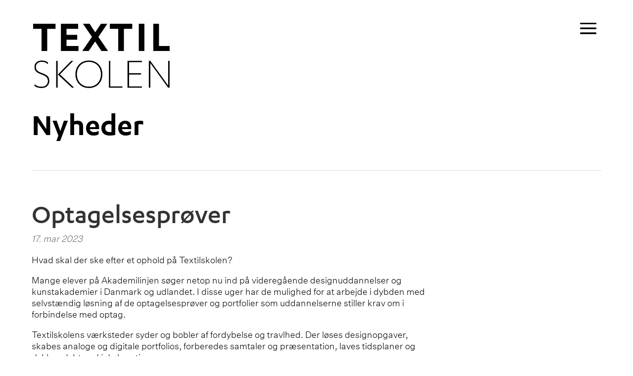

--- FILE ---
content_type: text/css
request_url: https://textilskolen.dk/wp-content/et-cache/3688/et-divi-dynamic-tb-835-tb-141-3688-late.css?ver=1758783600
body_size: 114
content:
@font-face{font-family:ETmodules;font-display:block;src:url(//textilskolen.dk/wp-content/themes/Divi/core/admin/fonts/modules/social/modules.eot);src:url(//textilskolen.dk/wp-content/themes/Divi/core/admin/fonts/modules/social/modules.eot?#iefix) format("embedded-opentype"),url(//textilskolen.dk/wp-content/themes/Divi/core/admin/fonts/modules/social/modules.woff) format("woff"),url(//textilskolen.dk/wp-content/themes/Divi/core/admin/fonts/modules/social/modules.ttf) format("truetype"),url(//textilskolen.dk/wp-content/themes/Divi/core/admin/fonts/modules/social/modules.svg#ETmodules) format("svg");font-weight:400;font-style:normal}

--- FILE ---
content_type: text/css
request_url: https://textilskolen.dk/wp-content/themes/Divi-child/style.css?ver=4.27.1
body_size: 280
content:
/*
 Theme Name:     Divi Child
 Theme URI:      https://www.elegantthemes.com/gallery/divi/
 Description:    Divi Child Theme
 Author:         God Kommunikation
 Author URI:     https://godkommunikation.dk/
 Template:       Divi
 Version:        1.0.0
*/
 
/* =Theme customization starts here
------------------------------------------------------- */

@font-face {
    font-family: 'karbon-web-medium';
    src: url('/wp-content/themes/Divi-child/Fonts/karbon-web-medium.woff2') format('woff2'),
	url('/wp-content/themes/Divi-child/Fonts/karbon-web-medium.woff') format('woff');
    font-weight: normal;
    font-style: normal;
}
@font-face {
    font-family: 'karbon-web-semibold';
    src: url('/wp-content/themes/Divi-child/Fonts/karbon-web-semibold.woff2') format('woff2'),
	url('/wp-content/themes/Divi-child/Fonts/karbon-web-semibold.woff') format('woff');
    font-weight: normal;
    font-style: normal;
}
@font-face {
    font-family: 'karbon-web-bold';
    src: url('/wp-content/themes/Divi-child/Fonts/karbon-web-bold.woff2') format('woff2'),
	url('/wp-content/themes/Divi-child/Fonts/karbon-web-bold.woff') format('woff');
    font-weight: normal;
    font-style: normal;
}
@font-face {
    font-family: 'untitled-sans-web-light';
    src: url('/wp-content/themes/Divi-child/Fonts/untitled-sans-web-light.woff2') format('woff2'),
	url('/wp-content/themes/Divi-child/Fonts/untitled-sans-web-light.woff') format('woff');
    font-weight: normal;
    font-style: normal;
}
@font-face {
    font-family: 'untitled-sans-web-medium';
    src: url('/wp-content/themes/Divi-child/Fonts/untitled-sans-web-medium.woff2') format('woff2'),
	url('/wp-content/themes/Divi-child/Fonts/untitled-sans-web-medium.woff') format('woff');
    font-weight: normal;
    font-style: normal;
}

--- FILE ---
content_type: text/css
request_url: https://textilskolen.dk/wp-content/themes/Divi-child/main.css?ver=202103230831
body_size: 6250
content:
/* this document is originally written in LESS CSS preprocessor by Mads Gram-Hansen from God Kommunikation */

/* @linkcolor: #f08d68;
@themecolor: #f08d68; */
/* @grey: #dedede; */
/* @lightgrey: #f4f4f4; */
.bg-tema {
  background: #ef4623;
}
.bg-link {
  background: #ef4623;
}
.bg-lysgraa {
  background: #dcdcde;
}
.bg-graa {
  background: #b3b3b3;
}
.bg-moerkgraa {
  background: #434343;
}
.bg-hvid {
  background: white;
}
.bg-lysgroen {
  background: #BAE6BC;
}
.bg-dybblaa {
  background: #012c5f;
}
.bg-sortblaa {
  background: #181f2b;
}
.bg-sand {
  background: #f9f8ea;
}
a,
h1 a,
h2 a,
h3 a,
h4 a,
h5 a,
h6 a {
  color: #ef4623;
}
.tekst-hvid a,
.tekst-hvid p,
.tekst-hvid h1,
.tekst-hvid h2,
.tekst-hvid h3,
.tekst-hvid h4,
.tekst-hvid h5,
.tekst-hvid h6 {
  color: white;
}
#page-container .et-pb-icon {
  color: #ef4623;
}
#et_search_icon:hover,
.mobile_menu_bar:before,
.mobile_menu_bar:after,
.et-social-icon a:hover,
.comment-reply-link,
.form-submit .et_pb_button,
.entry-summary p.price ins,
.woocommerce div.product span.price,
.woocommerce-page div.product span.price,
.woocommerce #content div.product span.price,
.woocommerce-page #content div.product span.price,
.woocommerce div.product p.price,
.woocommerce-page div.product p.price,
.woocommerce #content div.product p.price,
.woocommerce-page #content div.product p.price,
.woocommerce .star-rating span:before,
.woocommerce-page .star-rating span:before,
.woocommerce a.button.alt,
.woocommerce-page a.button.alt,
.woocommerce button.button.alt,
.woocommerce button.button.alt.disabled,
.woocommerce-page button.button.alt,
.woocommerce-page button.button.alt.disabled,
.woocommerce input.button.alt,
.woocommerce-page input.button.alt,
.woocommerce #respond input#submit.alt,
.woocommerce-page #respond input#submit.alt,
.woocommerce #content input.button.alt,
.woocommerce-page #content input.button.alt,
.woocommerce a.button,
.woocommerce-page a.button,
.woocommerce button.button,
.woocommerce-page button.button,
.woocommerce input.button,
.woocommerce-page input.button,
.woocommerce #respond input#submit,
.woocommerce-page #respond input#submit,
.woocommerce #content input.button,
.woocommerce-page #content input.button,
.woocommerce a.button.alt:hover,
.woocommerce-page a.button.alt:hover,
.woocommerce button.button.alt:hover,
.woocommerce button.button.alt.disabled:hover,
.woocommerce-page button.button.alt:hover,
.woocommerce-page button.button.alt.disabled:hover,
.woocommerce input.button.alt:hover,
.woocommerce-page input.button.alt:hover,
.woocommerce #respond input#submit.alt:hover,
.woocommerce-page #respond input#submit.alt:hover,
.woocommerce #content input.button.alt:hover,
.woocommerce-page #content input.button.alt:hover,
.woocommerce a.button:hover,
.woocommerce-page a.button:hover,
.woocommerce button.button,
.woocommerce-page button.button:hover,
.woocommerce input.button:hover,
.woocommerce-page input.button:hover,
.woocommerce #respond input#submit:hover,
.woocommerce-page #respond input#submit:hover,
.woocommerce #content input.button:hover,
.wp-pagenavi span.current,
.wp-pagenavi a:hover,
.et_password_protected_form .et_submit_button,
.nav-single a,
.posted_in a,
#top-menu li.current-menu-ancestor > a,
#top-menu li.current-menu-item > a,
.bottom-nav li.current-menu-item > a,
.footer-widget h4 {
  color: #ef4623;
}
.et-search-form,
.nav li ul,
.et_mobile_menu,
.footer-widget li:before,
blockquote {
  border-color: #ef4623;
}
#page-container {
  /* @media (min-width: 981px) {
.centrer-vertikalt.et_pb_section .et_pb_row, .cenver.et_pb_section .et_pb_row {
    display: flex;
    align-items: center;
}
.centrer-vertikalt.et_pb_row, .cenver.et_pb_row  {
    display: flex;
    align-items: center;
}
} */
}
@media (min-width: 981px) {
  #page-container .et_pb_column.et_pb_column_1_2 {
    margin-right: 10%;
    width: 45%;
  }
}
#page-container .centrer-indhold .et_pb_text_inner,
#page-container .centrer .et_pb_text_inner,
#page-container .centrer-indhold .et_pb_code_inner,
#page-container .centrer .et_pb_code_inner {
  text-align: center;
  margin: auto;
}
#page-container .centrer-indhold .et_pb_text_inner *,
#page-container .centrer .et_pb_text_inner * {
  margin: auto;
}
#page-container .centrer-indhold .et_pb_image,
#page-container .centrer .et_pb_image,
#page-container .centrer-indhold .et_pb_button_module_wrapper,
#page-container .centrer .et_pb_button_module_wrapper {
  text-align: center;
}
@media (max-width: 980px) {
  #page-container .et_pb_row.colrev,
  #page-container .billede-kort:not(.billede-hoejre) .et_pb_row {
    display: flex;
    flex-flow: wrap;
    flex-direction: column-reverse;
  }
  #page-container .et_pb_row.colrev .et_pb_column,
  #page-container .billede-kort:not(.billede-hoejre) .et_pb_row .et_pb_column {
    margin: 0;
  }
  #page-container .et_pb_row.colrev .et_pb_column:last-child,
  #page-container .billede-kort:not(.billede-hoejre) .et_pb_row .et_pb_column:last-child {
    margin-bottom: 30px;
  }
}
#page-container .ingen-padding.et_pb_section {
  padding: 0;
}
#page-container .ingen-padding.et_pb_section .et_pb_row {
  padding: 0;
}
#page-container .ingen-padding.et_pb_row {
  padding: 0;
}
#page-container .max-700 .et_pb_column {
  max-width: 700px;
}
#page-container .max-800 {
  max-width: 800px;
}
#page-container .header-sektion {
  padding: 45% 0px;
  padding: clamp(200px, 17%, 500px) 0px;
  margin-top: -80px;
  padding-top: calc(clamp(200px, 17%, 500px) + 80px);
}
#page-container .header-sektion .et_pb_row {
  margin-top: 80px;
}
#page-container .header-sektion.h-xl {
  padding: clamp(200px, 29%, 29%) 0px;
  padding: 50vh 0px;
}
#page-container .video-bg {
  padding: clamp(100px, 18%, 400px) 0px;
}
#page-container #et-main-area .tilmeld-dig-raekke {
  position: absolute;
  left: -35px;
  margin: initial;
  max-width: initial;
  /* width: fit-content; */
  width: initial;
  transform: rotate(270deg);
  background: white;
  padding: 0;
}
#page-container #et-main-area .tilmeld-dig-raekke .et_pb_text a {
  padding: 20px;
  display: block;
  transition: all .3s;
  background: white;
}
#page-container #et-main-area .tilmeld-dig-raekke .et_pb_text a:hover {
  box-shadow: 0px 0px 6px 3px rgba(64, 64, 64, 0.25);
  /* padding: 25px; */
  transform: scale(1.2);
}
@media (max-width: 980px) {
  #page-container #et-main-area .tilmeld-dig-raekke {
    bottom: 20%;
  }
  #page-container #et-main-area .tilmeld-dig-raekke .et_pb_text a {
    padding: 12px;
  }
}
#page-container .forside-links-sektion .et_pb_column {
  display: grid;
  grid-template-columns: repeat(auto-fit, minmax(300px, 1fr));
  gap: 35px;
}
#page-container .forside-links-sektion .et_pb_column:after {
  display: none;
}
#page-container .forside-links-sektion .et_pb_module.et_pb_blurb,
#page-container .forside-links-sektion .et_pb_main_blurb_image {
  margin: 0;
}
#page-container .forside-links-sektion .et_pb_blurb {
  transition: all 0.3s ease-in;
}
#page-container .forside-links-sektion .et_pb_blurb img:hover {
  box-shadow: 0px 10px 15px 0px rgba(0, 0, 0, 0.52);
}
#page-container .forside-links-sektion .et_pb_blurb:active img {
  box-shadow: initial;
}
#page-container .forside-links-sektion h4.et_pb_module_header {
  pointer-events: none;
}
#page-container .forside-links-sektion .et_pb_image_wrap img {
  animation: initial;
  opacity: 1;
  transition: all 0.3s ease-in;
}
#page-container .forside-links-sektion .et_pb_blurb_container {
  margin-top: -28%;
  display: flex;
  justify-content: center;
}
#page-container .forside-links-sektion .et_pb_blurb_container * {
  color: white;
  font-family: 'karbon-web-bold';
  font-size: 43px;
}
#page-container .medarbejdere-sektion .et_pb_column {
  display: grid;
  grid-template-columns: repeat(auto-fit, minmax(390px, 1fr));
  gap: 50px;
  column-gap: 7%;
}
@media (max-width: 980px) {
  #page-container .medarbejdere-sektion .et_pb_column {
    grid-template-columns: repeat(auto-fit, minmax(270px, 1fr));
  }
}
#page-container .medarbejdere-sektion .et_pb_column:after {
  display: none;
}
#page-container .medarbejdere-sektion .et_pb_team_member_image {
  margin: 0;
  max-width: initial;
}
#page-container .medarbejdere-sektion h4.et_pb_module_header {
  font-size: 18px;
  font-family: 'untitled-sans-web-medium';
  margin-top: 20px;
  padding: 0;
}
#page-container .et_pb_row.boks {
  box-shadow: 0px 0px 10px 8px #d2d1d1;
  padding-bottom: 0px;
}
#page-container .labs-sektion .labs-raekke .et_pb_column:last-child {
  display: grid;
  grid-template-columns: repeat(auto-fit, minmax(200px, 1fr));
  gap: 25px;
}
#page-container .labs-sektion .labs-raekke .et_pb_column:after {
  display: none;
}
#page-container .labs-sektion .labs-raekke .et_pb_module.et_pb_blurb {
  margin: initial;
}
#page-container .labs-sektion .labs-raekke .et_pb_main_blurb_image {
  margin-bottom: 10px;
}
#page-container .labs-sektion .labs-raekke h4.et_pb_module_header {
  font-size: 16px;
  padding: initial;
}
#page-container .labs-sektion .labs-raekke .et_pb_module.et_pb_blurb:last-child {
  grid-column-end: -1;
}
#page-container #main-content .fuld-bredde-tekst-billede .et_pb_row {
  max-width: initial;
  width: initial;
  display: flex;
  flex-flow: wrap;
  padding: 0;
}
#page-container #main-content .fuld-bredde-tekst-billede .et_pb_column {
  width: 50%;
  margin: 0;
}
#page-container #main-content .fuld-bredde-tekst-billede .et_pb_row.billede-hoejre .et_pb_column:first-child,
#page-container #main-content .fuld-bredde-tekst-billede .et_pb_row.billede-venstre .et_pb_column:last-child {
  display: grid;
  place-items: center;
  margin: 0;
  padding: 20px;
}
#page-container #main-content .fuld-bredde-tekst-billede .et_pb_row.billede-hoejre .et_pb_column:first-child .et_pb_module,
#page-container #main-content .fuld-bredde-tekst-billede .et_pb_row.billede-venstre .et_pb_column:last-child .et_pb_module {
  max-width: 598px;
}
#page-container #main-content .fuld-bredde-tekst-billede .et_pb_row.billede-hoejre .et_pb_column:last-child .et_pb_image_wrap,
#page-container #main-content .fuld-bredde-tekst-billede .et_pb_row.billede-venstre .et_pb_column:first-child .et_pb_image_wrap {
  max-width: initial;
  display: initial;
}
#page-container #main-content .fuld-bredde-tekst-billede .et_pb_row.billede-hoejre .et_pb_column:last-child img,
#page-container #main-content .fuld-bredde-tekst-billede .et_pb_row.billede-venstre .et_pb_column:first-child img {
  width: 100%;
  max-width: initial;
  height: 500px;
  height: clamp(500px, 30vw, 650px);
  object-fit: cover;
}
@media (max-width: 700px) {
  #page-container #main-content .fuld-bredde-tekst-billede .et_pb_column {
    width: 100%;
  }
  #page-container #main-content .fuld-bredde-tekst-billede .et_pb_row.billede-venstre {
    flex-direction: column-reverse;
  }
}
body {
  color: black;
  font-family: 'untitled-sans-web-light';
}
p {
  font-size: 18px;
  line-height: 1.3;
  font-family: 'untitled-sans-web-light';
}
/* strong, .gform_wrapper .top_label .gfield_label, .et_pb_row:not(.tilmeld-dig-raekke) a {
	font-family: @themefontbodybold;
    font-weight: initial !important;
} */
strong,
.gform_wrapper .top_label .gfield_label {
  font-family: 'untitled-sans-web-medium';
  font-weight: initial !important;
}
.et_pb_row:not(.tilmeld-dig-raekke) a {
  font-family: 'untitled-sans-web-light';
  font-weight: initial !important;
}
/* .et_pb_row.tilmeld-dig-raekke a {
	font-family: @themefontbodybold;
    font-weight: initial !important;
} */
h1,
h2,
h3,
h4,
h5,
h6 {
  line-height: 1.2;
}
h1,
h2,
h3 {
  /*	text-transform: uppercase;*/
  font-family: 'karbon-web-medium';
  line-height: 1;
}
h2 {
  font-family: 'karbon-web-semibold';
  padding-bottom: 18px;
}
.et_pb_title_container h1 {
  padding: 0;
}
h6 {
  font-size: 20px;
  text-transform: uppercase;
  letter-spacing: 2px;
  font-family: 'karbon-web-semibold';
  color: #b3b3b3;
}
sup {
  bottom: 4px;
  font-size: 80%;
}
@media screen and (min-width: 300px) {
  h1,
  .et_pb_title_container h1,
  .blog-header-sektion h3 a {
    font-size: calc(2.8em + 6 * ((100vw - 320px) / 680));
  }
  h2 {
    font-size: calc(2em + 6 * ((100vw - 320px) / 680));
  }
  h3 {
    font-size: calc(1.8em + 6 * ((100vw - 320px) / 680));
  }
  h4 {
    font-size: calc(1.4em + 6 * ((100vw - 320px) / 680));
  }
  h5 {
    font-size: calc(1.2em + 6 * ((100vw - 320px) / 680));
  }
}
@media screen and (min-width: 1100px) {
  h1,
  .et_pb_title_container h1,
  .blog-header-sektion h3 a {
    font-size: 6.2em;
  }
  h2 {
    font-size: 3.2em;
  }
  h3 {
    font-size: 2.8em;
  }
  h4 {
    font-size: 1.8em;
  }
  h5 {
    font-size: 1.6em;
  }
}
a {
  font-weight: 700;
}
.et_pb_section .et_pb_text_inner h4 a,
.et_pb_section .et_pb_text_inner h2 a {
  text-transform: uppercase;
  background: #434343;
  padding: 20px;
  display: inline-block;
  margin-top: 15px;
  border: 2px solid #434343;
  transition: all 0.3s ease-in;
}
.et_pb_section .et_pb_text_inner h4 a:hover,
.et_pb_section .et_pb_text_inner h2 a:hover {
  background: white;
  color: #434343;
}
#main-header {
  background: #BAE6BC;
  background: transparent;
  box-shadow: initial;
}
#page-container {
  padding-top: 80px !important;
}
#page-container #logo {
  max-height: 150%;
  margin-top: 48px;
  max-height: 150px;
  max-width: 24%;
}
@media (max-width: 980px) {
  #page-container #logo {
    max-height: clamp(110px, 20vw, 150px);
    margin-top: 38px;
    max-width: 35%;
  }
}
@media (max-width: 480px) {
  #page-container #logo {
    max-width: 40%;
  }
}
.brug-lys-header #main-header:not(.et-fixed-header) #logo,
.brug-lys-header #main-header:not(.et-fixed-header) .mobile_menu_bar:before {
  filter: invert(1);
}
@media (min-width: 981px) {
  #main-header.et-fixed-header {
    box-shadow: 3px 3px 6px rgba(0, 0, 0, 0.2) !important;
    background: #012c5f;
    background: #2f292b;
    background: white;
  }
  #main-header.et-fixed-header #logo {
    max-height: 150%;
    max-height: 80%;
    margin-top: initial;
    /* filter: invert(1); */
  }
}
/* MENU */
#et-top-navigation a {
  color: #2f292b;
  font-family: 'karbon-web-medium';
  font-size: 17px;
  text-transform: uppercase;
  letter-spacing: 2px;
  font-weight: initial;
}
#et-top-navigation li.current_page_item > a {
  color: #ef4623;
}
#main-header.et-fixed-header #et-top-navigation > li > a {
  color: #fffefe;
}
#main-header.et-fixed-header #et-top-navigation .current-menu-parent > a,
#main-header.et-fixed-header #et-top-navigation li.current_page_item > a {
  color: #ef4623;
}
#main-header #top-menu-nav {
  display: none;
}
#main-header #et_mobile_nav_menu {
  display: block;
}
#main-header ul#mobile_menu {
  max-width: 300px;
  right: 0;
  left: initial;
  padding: 20px;
}
#main-header .mobile_menu_bar:before {
  font-size: 52px;
  color: black;
}
/* MENU */
/* sektion-bag-header */
/* 
#main-header {
    background-color: rgba(255, 255, 255, 0.5);
}
#page-container {
.sektion-bag-header {
	margin-top: -@paddingheader;
    padding-top: calc(4% + @paddingheader);
}
}
*/
/* sektion-bag-header */
/* header jumping fix */
/*
#page-container {
    padding-top: 114px !important;
}
@media (min-width: 981px) {
body.et_fixed_nav.et_secondary_nav_enabled #main-header, body.et_non_fixed_nav.et_transparent_nav.et_secondary_nav_enabled #main-header {
    top: 0px;
}
}
@media (max-width: 980px){
#page-container {
    padding-top: 110px !important;
}
}
*/
/* header jumping fix */
/* MENU */
/* remove arrows on menu with submenu dropdown */
/*
#top-menu > li a:after {
display: none;
}
#top-menu .menu-item-has-children>a:first-child {
padding-right: 0px;
}
*/
/* remove arrows on menu with submenu dropdown */
/* disable hover link */
/* 
#menu-item-27598 > a {
    pointer-events: none;
}
*/
/* disable hover link */
/* MENU */
.container,
.et_pb_row,
.et-db #et-boc .et-l .et_pb_row {
  width: 90%;
}
#et-main-area .et_pb_section:not(.header-sektion) {
  padding-top: 20px;
  /* padding-bottom: @sectionpaddingfallback; */
  padding-top: clamp(20px, 4%, 40px);
  padding-bottom: 0;
}
#et-main-area .et_pb_row {
  padding: 10px;
  padding: clamp(10px, 3%, 20px) 0;
}
#et-main-area .et_pb_section:not(.header-sektion):not(.main-footer):not(.prefooter):after {
  content: "";
  display: block;
  width: 90%;
  /*    border: 1px solid black; */
  border-bottom: 1px solid #dcdcde;
  margin: auto;
  margin-top: 20px;
  margin-top: clamp(20px, 4%, 40px);
  /* 	    background: linear-gradient(90deg, #000000 1px, transparent 1px);
    background-size: 4px;
    height: 1px; */
  max-width: 1800px;
}
#et-main-area #main-content .et_pb_section:last-child:after {
  display: none;
}
body.home #et-main-area #main-content .et_pb_section:not(.header-sektion) {
  /* padding-bottom: @sectionpadding; */
}
body.home #et-main-area #main-content .et_pb_section:after {
  display: none;
}
body .container,
body .et_pb_row,
body .et_pb_slider .et_pb_container,
body .et_pb_fullwidth_section .et_pb_title_container,
body .et_pb_fullwidth_section .et_pb_title_featured_container,
body .et_pb_fullwidth_header:not(.et_pb_fullscreen) .et_pb_fullwidth_header_container {
  max-width: 1800px;
}
footer.et-l.et-l--footer .et_pb_menu ul#menu-sidefodsmenu,
.et-db #et-boc footer.et-l.et-l--footer .et_pb_menu ul#menu-sidefodsmenu,
footer.et-l.et-l--footer .et_pb_menu #menu-footer-menu-english,
.et-db #et-boc footer.et-l.et-l--footer .et_pb_menu #menu-footer-menu-english {
  /*  display: grid;
    grid-template-columns: 1fr 1fr; */
  display: block;
}
@media (max-width: 980px) {
  footer.et-l.et-l--footer .et_pb_menu .et_pb_menu__menu,
  .et-db #et-boc footer.et-l.et-l--footer .et_pb_menu .et_pb_menu__menu {
    display: block;
  }
  footer.et-l.et-l--footer .et_pb_menu .et_mobile_nav_menu,
  .et-db #et-boc footer.et-l.et-l--footer .et_pb_menu .et_mobile_nav_menu {
    display: none;
  }
  footer.et-l.et-l--footer .et_pb_menu .et_pb_menu__wrap,
  .et-db #et-boc footer.et-l.et-l--footer .et_pb_menu .et_pb_menu__wrap {
    justify-content: flex-start;
  }
}
footer.et-l.et-l--footer .prefooter .et_pb_row,
.et-db #et-boc footer.et-l.et-l--footer .prefooter .et_pb_row {
  display: flex;
  flex-flow: wrap;
  justify-content: space-around;
  background: linear-gradient(90deg, #ebebeb 1px, transparent 1px);
  background: linear-gradient(90deg, #a3a3a3 1px, transparent 1px);
  background: #dcdcde;
  background-size: 8px;
  /* padding: 0; */
}
footer.et-l.et-l--footer .prefooter .et_pb_row:after,
.et-db #et-boc footer.et-l.et-l--footer .prefooter .et_pb_row:after {
  display: none;
}
footer.et-l.et-l--footer .prefooter .et_pb_column,
.et-db #et-boc footer.et-l.et-l--footer .prefooter .et_pb_column {
  width: initial;
  /* margin: initial !important; */
  /*	background: white; */
  padding: 0 15px;
  margin-bottom: 7px;
  margin-top: 7px;
}
footer.et-l.et-l--footer .prefooter *,
.et-db #et-boc footer.et-l.et-l--footer .prefooter * {
  font-family: 'karbon-web-semibold';
  font-size: 22px;
  color: #2f292b;
}
footer.et-l.et-l--footer .main-footer,
.et-db #et-boc footer.et-l.et-l--footer .main-footer {
  padding-bottom: 30px;
}
footer.et-l.et-l--footer .main-footer .footer-lang-switcher,
.et-db #et-boc footer.et-l.et-l--footer .main-footer .footer-lang-switcher {
  border: initial;
}
footer.et-l.et-l--footer .main-footer .footer-lang-switcher *,
.et-db #et-boc footer.et-l.et-l--footer .main-footer .footer-lang-switcher * {
  font-family: 'karbon-web-semibold';
  font-size: 23px;
  color: black;
}
footer.et-l.et-l--footer .main-footer .footer-lang-switcher .wpml-ls-current-language a span,
.et-db #et-boc footer.et-l.et-l--footer .main-footer .footer-lang-switcher .wpml-ls-current-language a span {
  color: #b3b3b3;
}
footer.et-l.et-l--footer .main-footer .footer-lang-switcher .wpml-ls,
.et-db #et-boc footer.et-l.et-l--footer .main-footer .footer-lang-switcher .wpml-ls {
  padding: 0;
}
footer.et-l.et-l--footer .main-footer .footer-lang-switcher ul li:last-child:before,
.et-db #et-boc footer.et-l.et-l--footer .main-footer .footer-lang-switcher ul li:last-child:before {
  content: "/";
  display: inline;
  position: relative;
  top: 3px;
}
footer.et-l.et-l--footer .main-footer .footer-lang-switcher ul li:first-child a,
.et-db #et-boc footer.et-l.et-l--footer .main-footer .footer-lang-switcher ul li:first-child a {
  padding-left: 0;
  padding-right: 3px;
}
footer.et-l.et-l--footer .main-footer .footer-lang-switcher ul li:last-child a,
.et-db #et-boc footer.et-l.et-l--footer .main-footer .footer-lang-switcher ul li:last-child a {
  padding-left: 3px;
}
footer.et-l.et-l--footer .main-footer .footer-lang-switcher ul li,
.et-db #et-boc footer.et-l.et-l--footer .main-footer .footer-lang-switcher ul li {
  display: inline;
}
footer.et-l.et-l--footer .main-footer .footer-lang-switcher ul li a,
.et-db #et-boc footer.et-l.et-l--footer .main-footer .footer-lang-switcher ul li a {
  display: inline;
}
footer.et-l.et-l--footer .flex-4-til-1.et_pb_row,
.et-db #et-boc footer.et-l.et-l--footer .flex-4-til-1.et_pb_row {
  display: flex;
  align-items: center;
  justify-content: space-between;
}
footer.et-l.et-l--footer .flex-4-til-1 .et_pb_column,
.et-db #et-boc footer.et-l.et-l--footer .flex-4-til-1 .et_pb_column {
  margin: 0;
  margin: auto;
}
footer.et-l.et-l--footer .flex-4-til-1 .et_pb_column *,
.et-db #et-boc footer.et-l.et-l--footer .flex-4-til-1 .et_pb_column * {
  text-align: center;
}
@media (max-width: 980px) {
  footer.et-l.et-l--footer .flex-4-til-1.et_pb_row,
  .et-db #et-boc footer.et-l.et-l--footer .flex-4-til-1.et_pb_row {
    flex-flow: wrap;
  }
  footer.et-l.et-l--footer .flex-4-til-1 .et_pb_column,
  .et-db #et-boc footer.et-l.et-l--footer .flex-4-til-1 .et_pb_column {
    width: 100%;
    margin-bottom: 20px;
  }
  footer.et-l.et-l--footer .flex-4-til-1 .et_pb_column *,
  .et-db #et-boc footer.et-l.et-l--footer .flex-4-til-1 .et_pb_column * {
    text-align: center;
  }
}
footer.et-l.et-l--footer .et_pb_social_media_follow li,
.et-db #et-boc footer.et-l.et-l--footer .et_pb_social_media_follow li {
  margin-bottom: 0;
}
footer.et-l.et-l--footer .et_pb_social_media_follow a.icon,
.et-db #et-boc footer.et-l.et-l--footer .et_pb_social_media_follow a.icon {
  background: transparent !important;
  background: white !important;
  border-radius: 50%;
  /* border: 2px solid white; */
}
footer.et-l.et-l--footer .et_pb_social_media_follow a.icon::before,
.et-db #et-boc footer.et-l.et-l--footer .et_pb_social_media_follow a.icon::before {
  /* color: green; */
  color: #434343;
}
footer.et-l.et-l--footer .et_pb_social_media_follow a.icon:hover,
.et-db #et-boc footer.et-l.et-l--footer .et_pb_social_media_follow a.icon:hover {
  background: transparent !important;
  background: #b3b3b3 !important;
  /* border: 2px solid white; */
}
footer.et-l.et-l--footer .et_pb_social_media_follow a.icon:hover:before,
.et-db #et-boc footer.et-l.et-l--footer .et_pb_social_media_follow a.icon:hover:before {
  color: white;
}
/*
.grid-4-til-2 .et_pb_column {
    display: flex;
    justify-content: space-around;
    align-items: center;
    flex-wrap: wrap;
    width: 100%;
    gap: 50px;
}

.grid-4-til-2 .et_pb_column.et_pb_column_1_2 {
    margin: 0;
}

.grid-4-til-2 {
    display: grid;
    grid-template-columns: repeat(auto-fit, minmax(400px, 1fr));
    gap: 100px;
    place-items: center;
    place-content: space-between;
}

.grid-4-til-2 img {
    max-width: 300px;
}

.grid-4-til-2 .et_pb_column .et_pb_module {
    margin: 0;
}
*/
#page-container {
  /*
#post-71 {
.et_pb_gallery {
.et-pb-slider-arrows {
    display: flex;
    justify-content: space-evenly;
    z-index: 9999;
}
a.et-pb-arrow-prev, a.et-pb-arrow-next {
    position: initial;
    display: initial;
    opacity: 1;
    margin: inherit;
}

.et-pb-controllers {
    bottom: 3px;
}
* {
	color: @linkcolor;
}
.et-pb-controllers a, a.et-pb-active-control {
    background: @linkcolor;
}
}
}
*/
}
#page-container .et_pb_gallery .et_pb_gallery_items .et_pb_gallery_item img {
  /*   object-fit: cover;
    height: 500px;
	height: clamp(400px, 60vw, 600px); */
}
#page-container .et_pb_gallery .et_pb_gallery_image a {
  pointer-events: none;
}
#page-container .et_pb_gallery * {
  color: white;
}
#page-container .et_pb_gallery .et-pb-controllers a {
  background: white;
}
#page-container .et_pb_gallery a.et-pb-active-control {
  background: white;
}
#page-container .et_pb_gallery.dark .et-pb-controllers a,
#page-container .et_pb_gallery.dark a.et-pb-active-control {
  background: black;
}
#page-container .et_pb_gallery.dark * {
  color: black;
}
#page-container .et_pb_gallery.h-m .et_pb_gallery_items .et_pb_gallery_item img {
  /*  height: 400px;
	height: clamp(300px, 60vw, 450px); */
}
#page-container .et_pb_gallery.h-m * {
  color: #ef4623;
}
#page-container .et_pb_gallery.h-m .et-pb-controllers a,
#page-container .et_pb_gallery.h-m a.et-pb-active-control {
  background: #ef4623;
}
#page-container .et_pb_gallery.h-s .et_pb_gallery_items .et_pb_gallery_item img {
  /* height: 400px;
	height: clamp(300px, 60vw, 350px); */
}
#page-container {
  /* .et_pb_row .et_pb_column .et_pb_module.et_pb_button_module_wrapper:first-child {
    margin-top: 30px;
}
.et_pb_row > .et_pb_column > .et_pb_module.et_pb_button_module_wrapper:last-child {
    margin-bottom: 30px;
}
 */
}
#page-container .et_pb_button_module_wrapper {
  margin-top: 0px;
  margin-bottom: 0px;
}
#page-container .et_pb_button_module_wrapper + .et_pb_module:not(.et_pb_button_module_wrapper) {
  margin-top: 30px;
}
#page-container .et_pb_button,
#page-container .gform_wrapper .gform_footer input.button {
  border: initial;
  color: #2f292b;
  text-transform: uppercase;
  font-size: 17px;
  /*     background: linear-gradient(180deg, transparent 31px, #d0b751 31px, #d0b751 47px, transparent 31px);
	background: linear-gradient(90deg, #d0b751 5px, transparent 5px);
	background: linear-gradient(90deg, @linkcolor 20px, transparent 20px); */
  background-size: 5px;
  background-repeat: no-repeat;
  border-radius: initial;
  font-weight: 500;
  line-height: initial !important;
  padding: 5px 10px;
  padding-left: 20px;
}
#page-container .et_pb_button:hover,
#page-container .gform_wrapper .gform_footer input.button:hover {
  /*    padding-left: calc(@paddingbuttonhover + @paddingbuttonsides);
 */
  /*	background: linear-gradient(90deg, #d0b751 calc(5px + @paddingbuttonhover), transparent 5px); */
  /* background-size: calc(@paddingbuttonhover + @buttonbg);  */
  background: initial;
}
#page-container .et_pb_button:after,
#page-container .gform_wrapper .gform_footer input.button:after {
  margin-top: -6px;
  color: #ef4623;
}
#page-container .et_pb_button:before,
#page-container .gform_wrapper .gform_footer input.button:before {
  content: "";
  background: #ef4623;
  width: 6px;
  height: 6px;
  border-radius: 777px;
  display: flex;
  display: inline-block;
  vertical-align: middle;
  align-self: auto;
  line-height: initial;
  opacity: initial;
  margin-left: -19px;
  top: 13px;
}
#page-container .et_pb_button:hover:before,
#page-container .gform_wrapper .gform_footer input.button:hover:before {
  animation-duration: 0.4s;
  animation-name: pulsate;
  animation-iteration-count: infinite;
  animation-direction: alternate;
}
@keyframes changewidth {
  from {
    width: 6px;
    height: 6px;
    top: 14px;
  }
  to {
    width: 14px;
    height: 14px;
    top: 10px;
  }
}
@keyframes pulsate {
  from {
    transform: scale(1);
  }
  to {
    transform: scale3d(1.8, 1.8, 1.8);
  }
}
#page-container .citat-tekst,
#page-container blockquote {
  padding-top: 30px;
}
#page-container .citat-tekst:not(.citat-fuld-bredde) .et_pb_text_inner,
#page-container blockquote:not(.citat-fuld-bredde) .et_pb_text_inner {
  max-width: 300px;
  margin: auto;
}
#page-container .citat-tekst .et_pb_text_inner,
#page-container blockquote .et_pb_text_inner {
  font-size: 25px;
}
#page-container .citat-tekst *,
#page-container blockquote * {
  font-size: 25px;
  font-family: 'untitled-sans-web-light';
}
#page-container .citat-tekst h4,
#page-container blockquote h4 {
  font-size: 16px;
  margin-top: 20px;
  font-family: 'untitled-sans-web-medium';
  padding-bottom: 5px;
}
#page-container .citat-tekst h4:nth-child(3),
#page-container blockquote h4:nth-child(3) {
  font-size: 14px;
  margin-top: 0;
  color: #b3b3b3;
}
#page-container .citat-tekst .et_pb_text_inner:before,
#page-container blockquote:before {
  /* content: "\7c";
	content: "{"; */
  /*   font-family: 'ETmodules'; */
  content: "\201C";
  font-family: 'karbon-web-medium';
  font-size: 70px;
  /* left: 50%; */
  position: absolute;
  top: 6px;
  /* background: #F5F5F5; */
  /* margin-left: -63px; */
  position: initial;
  display: block;
  /* top: 6px; */
  /* top: -36px; */
  /* margin-top: -39px; */
  /* margin-left: -16px; */
  margin-bottom: -10px;
  color: #b3b3b3;
  /* border-radius: 31px; */
  z-index: -2;
  opacity: .8;
  /*	font-family: 'karbon-web-medium';
	content: "\0022"; */
}
#page-container blockquote {
  border: initial;
  padding-left: 0;
  margin-bottom: 10px;
  margin-top: 10px;
}
#page-container .gform_wrapper {
  margin: 0;
}
#page-container .gform_wrapper .gform_heading {
  display: none;
}
#page-container .gform_wrapper .gfield:first-child {
  margin: 0;
}
#page-container .gform_wrapper ul#gform_fields_1 {
  margin-bottom: 20px !important;
}
#page-container .gform_wrapper .gfield {
  padding: 0;
}
@media (min-width: 750px) {
  #page-container .gform_wrapper ul#gform_fields_1 {
    display: grid;
    gap: 10px;
    grid-template-columns: 1fr;
  }
  #page-container .gform_wrapper li {
    margin: 0;
  }
}
#page-container .gform_wrapper #gform_fields_1 li:last-child {
  /* display: initial; */
}
#page-container .gform_wrapper .top_label .gfield:not(.vis-titel) .gfield_label,
#page-container .gform_wrapper .gform_title {
  display: none;
}
#page-container .gform_wrapper .ginput_container:not(.ginput_container_radio) input,
#page-container .gform_wrapper .ginput_container:not(.ginput_container_radio) textarea {
  padding: 15px;
  background: white;
  border: initial;
  border: 1px solid #468EB5;
  border-color: black;
  border-radius: 2px;
}
#page-container .gform_wrapper .ginput_container:not(.ginput_container_radio) textarea {
  max-width: 750px;
  resize: auto;
}
#page-container .gform_wrapper .ginput_container:not(.ginput_container_radio) input + label {
  display: none;
}
#page-container .gform_wrapper .gform_body .top_label input {
  width: 100%;
  /*	max-width: 300px; */
}
#page-container .gform_wrapper ul.gfield_radio li input[type=radio]:checked + label {
  background: #ef4623;
  box-shadow: 2.8px -2.9px 9.2px 0.8px rgba(35, 38, 41, 0.1);
  /* color: cyan; */
}
#page-container .gform_wrapper ul.gfield_radio li input[type=radio] + label {
  background: lightgrey;
  padding: 9px;
  border-radius: 4px;
  /*    display: inline;
    width: initial; */
  max-width: initial;
  margin: 0;
  width: initial;
}
#page-container .gform_wrapper ul.gform_fields li.gfield input[type=radio] {
  display: none;
}
#page-container .gform_wrapper ul.gfield_radio li {
  display: inline-block;
  width: initial;
  margin-bottom: 10px;
  /* display: flex; */
  /* flex-wrap: nowrap; */
}
#page-container .gform_wrapper ul.gfield_radio li:not(:last-child) {
  margin-right: 10px;
}
#page-container .gform_wrapper ul.gfield_radio {
  display: flex;
  flex-flow: wrap;
  /*   gap: 10px; */
  margin-bottom: 10px;
}
#page-container .gform_wrapper .gfield_html_formatted {
  font-size: 20px;
  padding-top: 15px;
}
#page-container .gform_wrapper .gform_footer {
  padding: 0;
  margin: 0;
}
#page-container .gform_wrapper .gform_footer input.button {
  transition: all 300ms ease 0ms;
  cursor: pointer;
  width: initial;
}
#page-container .gform_wrapper .gform_footer input.button:hover {
  /* padding-left: 30px; */
}
#page-container .disclaimer-tekst * {
  font-size: 14px !important;
}
.single-post #page-container .menu-blog-link > a,
.single-post #page-container .menu-item-48 > a {
  color: #ef4623;
}
.single-post #page-container #main-header.et-fixed-header #top-menu .menu-blog-link > a,
.single-post #page-container #main-header.et-fixed-header #top-menu .menu-item-48 > a {
  color: #ef4623;
}
.single-post #page-container h3 {
  padding: 0;
}
.single-post #page-container .et_pb_module.et_pb_post_title {
  margin-bottom: 20px;
}
.single-post #page-container h1.entry-title {
  font-size: 4em;
  font-size: clamp(2.5em, 5vw, 4em);
}
.single-post #page-container p.et_pb_title_meta_container {
  margin-top: 10px;
  font-style: italic;
}
.single-post #page-container .et_pb_module.et_pb_post_content p {
  max-width: 800px;
}
.single-post #page-container .gallery {
  display: grid;
  grid-template-columns: repeat(auto-fit, minmax(350px, 1fr));
  gap: 30px;
  margin-top: 30px;
}
@media (max-width: 700px) {
  .single-post #page-container .gallery {
    grid-template-columns: repeat(auto-fit, minmax(290px, 1fr));
  }
}
.single-post #page-container .gallery br {
  display: none;
}
.single-post #page-container .gallery .gallery-item {
  margin: 0;
}
.single-post #page-container .gallery .gallery-item img {
  border: initial;
}
.blog-header-sektion {
  margin-top: 8%;
  margin-top: clamp(40px, 11vw, 80px);
}
.blog-header-sektion h3 a,
.blog-header-sektion h1 {
  font-family: 'karbon-web-semibold' !important;
  font-weight: initial !important;
  color: black;
  font-size: 40px;
  font-size: clamp(35px, 5vw, 70px);
}
.page-id-910 .et_pb_ajax_pagination_container {
  display: grid;
  grid-template-columns: repeat(auto-fit, minmax(290px, 1fr));
  gap: 30px;
}
.page-id-910 article {
  margin: 0;
  /* display: grid; */
}
.page-id-910 article:after {
  display: none;
}
.page-id-910 a.entry-featured-image-url {
  margin: 0;
}
.page-id-910 a.entry-featured-image-url img {
  vertical-align: initial;
  height: 250px;
  object-fit: cover;
}
.page-id-910 .post-content {
  display: none;
}
.page-id-910 p.post-meta {
  margin-top: 7px;
  font-style: italic;
}
.page-id-910 h2.entry-title {
  font-size: 20px;
  padding: 0;
  order: 5;
  margin-top: 5px;
}
.page-id-910 h2.entry-title a {
  color: black;
}
html[lang="en-US"] #page-container .et_pb_button_module_wrapper .et_pb_button:not(.oversat) {
  display: none;
}
html[lang="en-US"] #page-container .forside-links-sektion .et_pb_module.et_pb_blurb:not(.oversat) {
  display: none;
}
html[lang="en-US"] #page-container .skoleaar .gfield_radio li:last-child {
  display: none;
}

--- FILE ---
content_type: text/css
request_url: https://textilskolen.dk/wp-content/et-cache/3688/et-divi-dynamic-tb-835-tb-141-3688-late.css
body_size: 114
content:
@font-face{font-family:ETmodules;font-display:block;src:url(//textilskolen.dk/wp-content/themes/Divi/core/admin/fonts/modules/social/modules.eot);src:url(//textilskolen.dk/wp-content/themes/Divi/core/admin/fonts/modules/social/modules.eot?#iefix) format("embedded-opentype"),url(//textilskolen.dk/wp-content/themes/Divi/core/admin/fonts/modules/social/modules.woff) format("woff"),url(//textilskolen.dk/wp-content/themes/Divi/core/admin/fonts/modules/social/modules.ttf) format("truetype"),url(//textilskolen.dk/wp-content/themes/Divi/core/admin/fonts/modules/social/modules.svg#ETmodules) format("svg");font-weight:400;font-style:normal}